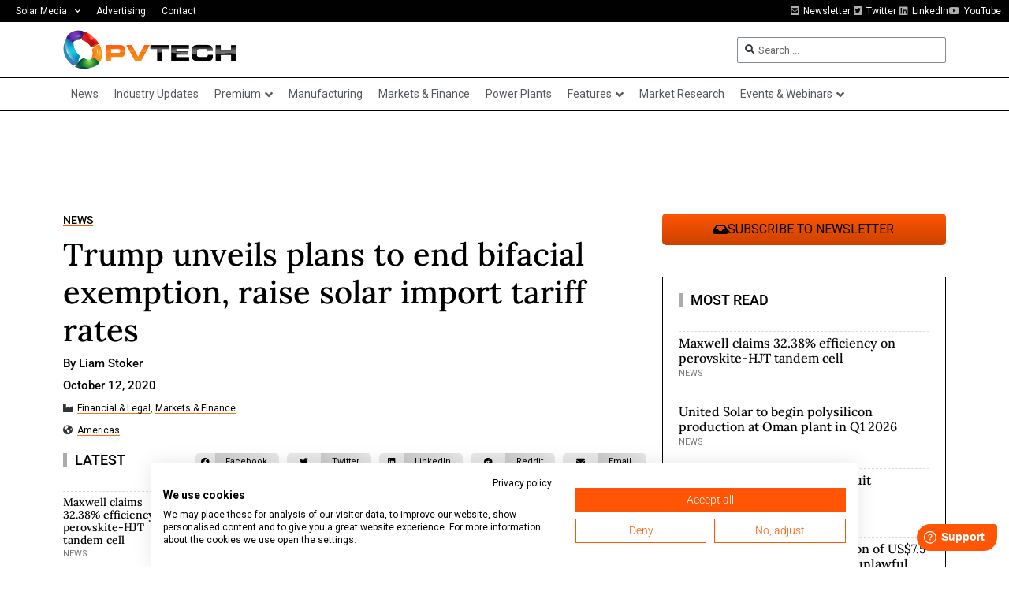

--- FILE ---
content_type: text/html; charset=UTF-8
request_url: https://www.pv-tech.org/wp-admin/admin-ajax.php
body_size: -471
content:
1769286576

--- FILE ---
content_type: text/html; charset=utf-8
request_url: https://www.google.com/recaptcha/api2/aframe
body_size: 267
content:
<!DOCTYPE HTML><html><head><meta http-equiv="content-type" content="text/html; charset=UTF-8"></head><body><script nonce="xA3p2FvVu2CnIzygo2lXrw">/** Anti-fraud and anti-abuse applications only. See google.com/recaptcha */ try{var clients={'sodar':'https://pagead2.googlesyndication.com/pagead/sodar?'};window.addEventListener("message",function(a){try{if(a.source===window.parent){var b=JSON.parse(a.data);var c=clients[b['id']];if(c){var d=document.createElement('img');d.src=c+b['params']+'&rc='+(localStorage.getItem("rc::a")?sessionStorage.getItem("rc::b"):"");window.document.body.appendChild(d);sessionStorage.setItem("rc::e",parseInt(sessionStorage.getItem("rc::e")||0)+1);localStorage.setItem("rc::h",'1769286582197');}}}catch(b){}});window.parent.postMessage("_grecaptcha_ready", "*");}catch(b){}</script></body></html>